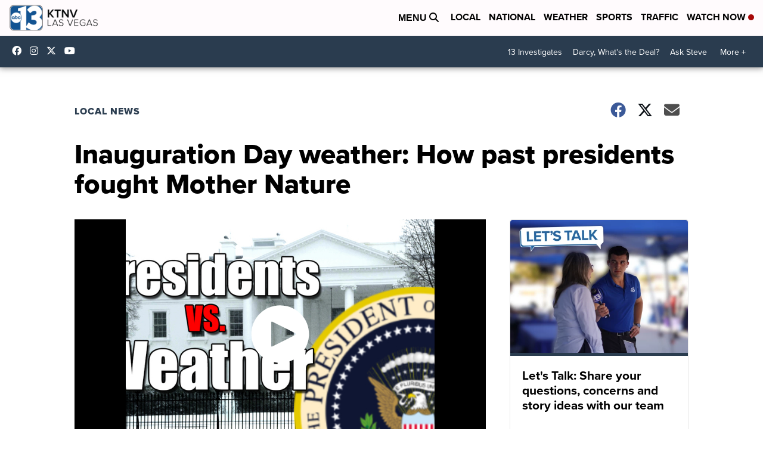

--- FILE ---
content_type: application/javascript; charset=utf-8
request_url: https://fundingchoicesmessages.google.com/f/AGSKWxW4i5N-f_gq9j4YW_YeVAjhgsXD-EdEeo7E8kUsOM9NvbU7gBqSCiYwRi1o2Df4PBtULQ7FFqHYMoHMr0x4ASpIHU--RMifvRS90H9_zLmXC84x6fMt_r4hrVUoaXO5f7hHsUKMQfzMaFSEfcsFNdjQzBXJSuuqI000cq8meTFfKT_jLe8VSwM1GM0f/_?service=ad&/adweb33./popunder-/b.ads.-template-ads/
body_size: -1292
content:
window['8ceec249-c52c-472a-a48e-a13157f71043'] = true;